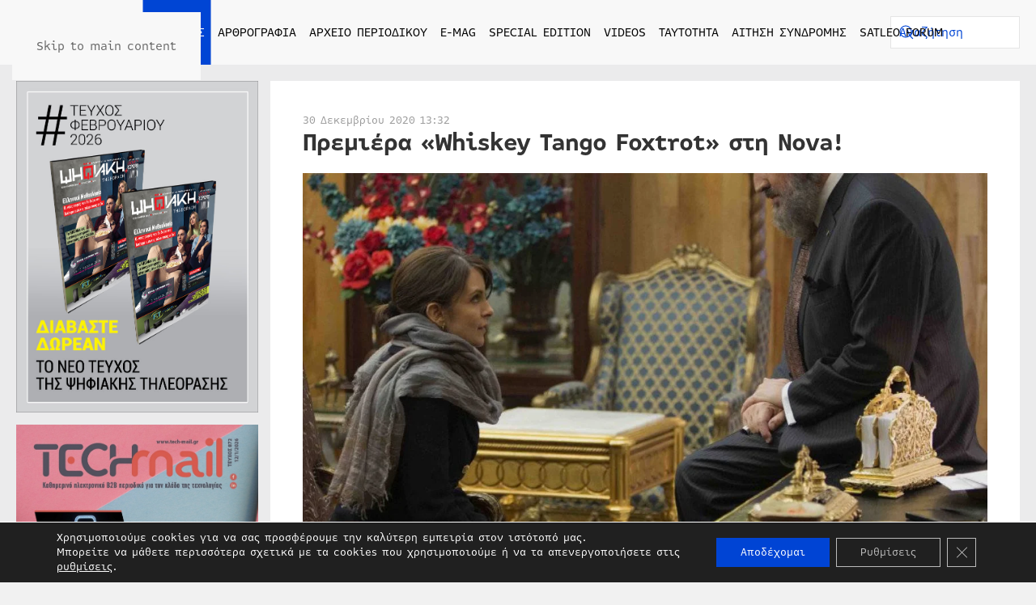

--- FILE ---
content_type: image/svg+xml
request_url: https://digitaltvinfo.gr/wp-content/uploads/2022/04/logo-white.svg
body_size: 4453
content:
<?xml version="1.0" encoding="utf-8"?>
<!-- Generator: Adobe Illustrator 24.1.0, SVG Export Plug-In . SVG Version: 6.00 Build 0)  -->
<svg version="1.1" id="Layer_1" xmlns="http://www.w3.org/2000/svg" xmlns:xlink="http://www.w3.org/1999/xlink" x="0px" y="0px"
	 viewBox="0 0 400 100" style="enable-background:new 0 0 400 100;" xml:space="preserve">
<style type="text/css">
	.st0{display:none;}
	.st1{display:inline;}
	.st2{fill:#FFFFFF;}
</style>
<g id="Layer_3" class="st0">
	<rect id="Rectangle_1_1_" x="25" y="-50" class="st1" width="350" height="200"/>
</g>
<g>
	<path class="st2" d="M185.4,77.9c-5.1,0-9-3.3-9-9V52.1h-3.5v-7.8h3.5v-9.9h9.2v9.9h4.7v7.8h-4.7V66c0,2.9,0.9,3.3,2.8,3.3h1.8v8.5
		H185.4z"/>
	<polygon class="st2" points="215.6,44.5 225.3,44.5 212.9,77.9 205.7,77.9 193.2,44.5 203,44.5 209.3,62.5 	"/>
	<path class="st2" d="M337.7,86.8l4.6-4.7c1.7,1.6,4,3,6.6,3c4.6,0,7.8-2.5,7.8-7.4v-3.6c-2.5,2.6-5.3,4.1-8.8,4.1
		c-9.9,0-11.4-8.5-11.6-16.3C336,53.6,337.7,44,347.8,44c3.4,0,6.5,1.6,8.8,4v-3.6h6.7v32.7c0,10.1-6.8,14.6-14.6,14.6
		C344.7,91.8,340.6,89.8,337.7,86.8 M343.1,61.1c0,4.9,0.6,10.5,6.8,10.5c6,0,6.7-5.9,6.7-10.5c0-4.4-0.5-10.5-6.7-10.5
		C343.7,50.6,343.1,56.5,343.1,61.1"/>
	<path class="st2" d="M381.2,50.7c-3.3,0-6.6,2-6.6,7.1v20.1h-6.7V44.4h6.7V48h0.2c2.2-2.6,5.1-3.9,8.8-3.9c2.4,0,4.5,0.7,6.4,2.1
		l-4.3,6.1C384.1,51,383,50.7,381.2,50.7"/>
	<path class="st2" d="M28.7,75.3c-2.1,1.6-4.1,2.6-6.5,2.6c-11,0-12.2-10.5-12.2-17.7c0-6.8,1.6-16.3,12.2-16.3c2.4,0,4.9,1,6.5,2.6
		V30.6h9.2v47h-9.2V75.3z M24.1,52.8c-4.7,0-4.7,4.4-4.7,8c0,3.4,0,8,4.7,8c4.6,0,4.6-4.8,4.6-8C28.7,57.4,28.6,52.8,24.1,52.8"/>
	<path class="st2" d="M70,82.4c1.6,0,2.9-0.5,3.9-1.6c1.1-1,1.6-1.8,1.6-2.5c0.1-1.3,0.1-2.5,0.1-2.8c-1.6,1.6-4,2.6-6.5,2.6
		c-10.5,0-12.3-9.5-12.3-16.3c0-7.2,1.3-17.7,12.3-17.7c2.5,0,4.7,0.9,6.5,2.6v-2.2h9.2l-0.1,32.2c0,10.1-7.2,14.8-14.9,14.8
		c-3.8,0-8-1.1-11.8-4.6l5.7-6.5C66.3,82.2,68.4,82.4,70,82.4 M75.6,61.2c0-3.2-0.1-8-4.7-8c-4.7,0-4.7,4.6-4.7,8
		c0,3.5,0.1,7.9,4.7,7.9C75.5,69.1,75.6,64.6,75.6,61.2"/>
	<path class="st2" d="M116.3,77.9c-5.1,0-9-3.3-9-9V52.1h-3.5v-7.8h3.5v-9.9h9.2v9.9h4.7v7.8h-4.7V66c0,2.9,0.9,3.3,2.8,3.3h1.8v8.5
		H116.3z"/>
	<path class="st2" d="M142.8,75.8c-1.4,1.3-4.3,2.4-6.5,2.4c-6.5,0-12.2-3.6-12.2-10.8c0-5.7,4-9.8,11.5-9.8h7.2v-1.1
		c0-1.4-0.5-3.8-4.9-3.8c-3,0-6,0.3-7.9,2.3l-5.2-5.9c3.4-4,8.2-5,12.8-5c7.8,0,14.4,2.6,14.4,11.4v22.3h-9.2V75.8z M136.8,65
		c-3.3,0-3.8,1.1-3.8,2.2c0,0.9,0.5,2.5,4.4,2.5c3.4,0,5.5-0.6,5.5-3.9V65H136.8z"/>
	<path class="st2" d="M165.8,77.9c-5.1,0-9.4-2.4-9.4-8.8V30.9h9.2v35.2c0,3,2.4,3.4,3.2,3.4h1.3v8.4H165.8z"/>
	<rect x="43.6" y="44.5" class="st2" width="9.2" height="33.4"/>
	<path class="st2" d="M52.8,35.5c0,2.5-2.1,4.6-4.6,4.6c-2.5,0-4.6-2.1-4.6-4.6c0-2.5,2.1-4.6,4.6-4.6
		C50.7,30.9,52.8,32.9,52.8,35.5"/>
	<rect x="90.5" y="44.5" class="st2" width="9.2" height="33.4"/>
	<path class="st2" d="M99.6,35.5c0,2.5-2.1,4.6-4.6,4.6c-2.5,0-4.6-2.1-4.6-4.6c0-2.5,2.1-4.6,4.6-4.6
		C97.6,30.9,99.6,32.9,99.6,35.5"/>
	<path class="st2" d="M332.4,73.6c0,2.5-2.1,4.6-4.6,4.6c-2.5,0-4.6-2.1-4.6-4.6c0-2.5,2.1-4.6,4.6-4.6
		C330.4,69,332.4,71.1,332.4,73.6"/>
	<path class="st2" d="M233.4,11.1c5.2,0,9.9,2.1,13.3,5.5l2-2c-3.9-3.9-9.3-6.3-15.3-6.3c-6,0-11.4,2.4-15.3,6.3l2,2
		C223.5,13.2,228.2,11.1,233.4,11.1"/>
	<path class="st2" d="M233.4,18.2c3.6,0,6.9,1.5,9.3,3.8l2-2c-2.9-2.9-6.9-4.7-11.3-4.7c-4.4,0-8.4,1.8-11.3,4.7l2,2
		C226.5,19.7,229.8,18.2,233.4,18.2"/>
	<path class="st2" d="M233.4,25.3c2.1,0,3.9,0.8,5.3,2.2l2-2c-1.9-1.9-4.4-3-7.3-3c-2.8,0-5.4,1.1-7.3,3l2,2
		C229.5,26.1,231.3,25.3,233.4,25.3"/>
	<path class="st2" d="M258.9,44.1c5.4,0,11.7,4.2,11.7,12v21.7h-9.2V58.2c0-3.4-2-5.1-4.6-5.1c-2.7,0-4.7,1.6-4.7,5.1v19.6h-9.2
		V44.5h9.2V47C253.9,45.1,256.4,44.1,258.9,44.1"/>
	<path class="st2" d="M285.6,77.8h-9.2V52.1h-3.6v-7.7h3.6v-3.8c0-6.8,4.4-9.8,9.9-9.8h5.5V39h-3.7c-1.7,0-2.5,0.9-2.5,2.8v2.7h6.2
		v7.7h-6.2V77.8z"/>
	<path class="st2" d="M317.2,72.5c-2.9,3.8-6.7,5.7-11.5,5.7c-4.9,0-9-1.9-11.8-5.9c-1.8-2.6-2.4-5.5-2.4-11.1
		c0-4.9,0.3-9.5,4.5-13.4c2-1.9,5.1-3.6,9.7-3.6c4.6,0,7.6,1.7,9.6,3.6c4.3,3.9,4.6,8.6,4.6,13.4C319.9,66.9,319.2,69.9,317.2,72.5
		 M309.9,55.5c-0.9-1.5-2.3-2.4-4.3-2.4c-5,0-5.1,4.4-5.1,8c0,3.6,0.1,8,5.1,8c4.9,0,5-4.4,5-8C310.7,57.6,310.5,56.5,309.9,55.5"/>
	<rect x="228.8" y="44.5" class="st2" width="9.2" height="33.4"/>
	<path class="st2" d="M236.6,32.2c-0.8-0.8-2-1.3-3.2-1.3c-1.3,0-2.4,0.5-3.2,1.3c-0.8,0.8-1.3,2-1.3,3.2c0,2.5,2.1,4.6,4.6,4.6
		c2.5,0,4.6-2.1,4.6-4.6C238,34.2,237.5,33.1,236.6,32.2"/>
</g>
</svg>
